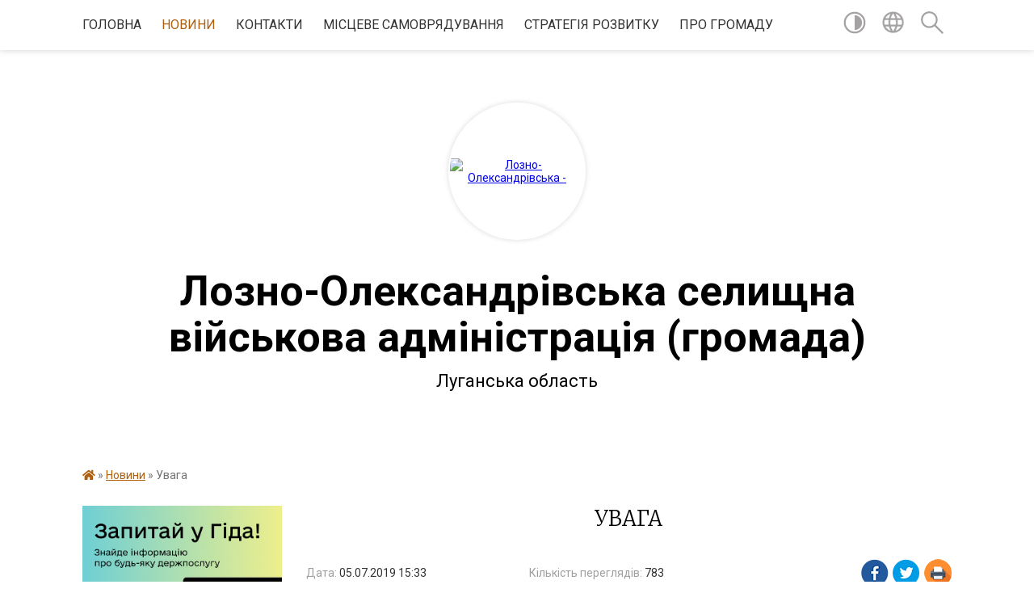

--- FILE ---
content_type: text/html; charset=UTF-8
request_url: https://loznolex-gromada.gov.ua/news/1562330138/
body_size: 11367
content:
<!DOCTYPE html>
<html lang="uk">
<head>
	<!--[if IE]><meta http-equiv="X-UA-Compatible" content="IE=edge"><![endif]-->
	<meta charset="utf-8">
	<meta name="viewport" content="width=device-width, initial-scale=1">
	<!--[if IE]><script>
		document.createElement('header');
		document.createElement('nav');
		document.createElement('main');
		document.createElement('section');
		document.createElement('article');
		document.createElement('aside');
		document.createElement('footer');
		document.createElement('figure');
		document.createElement('figcaption');
	</script><![endif]-->
	<title>Увага | Лозно-Олександрівська селищна військова адміністрація (громада) Луганська область</title>
	<meta name="description" content="Лозно-Олександрівська селищна рада інформує, що на сайті Держгеокадастру виставлено інформацію стосовно проведення аукціону щодо надання в користування на правах оренди земельної ділянки  площею 10,00 га, яка за даними Державного Земел">
	<meta name="keywords" content="Увага, |, Лозно-Олександрівська, селищна, військова, адміністрація, (громада), Луганська, область">

	
		<meta property="og:image" content="https://rada.info/upload/users_files/04335453/0be039b3de58fbac3e7bd10ead1dd20d.png">
	<meta property="og:image:width" content="700">
	<meta property="og:image:height" content="480">
			<meta property="og:title" content="Увага">
			<meta property="og:description" content="Лозно-Олександрівська селищна рада інформує, що на сайті Держгеокадастру виставлено інформацію стосовно проведення аукціону щодо надання в користування на правах оренди земельної ділянки &amp;nbsp;площею 10,00 га, яка за даними Державного Земельного кадастру враховується в Лозно-Олександрівській селищній раді.">
			<meta property="og:type" content="article">
	<meta property="og:url" content="https://loznolex-gromada.gov.ua/news/1562330138/">
		
		<link rel="apple-touch-icon" sizes="57x57" href="https://gromada.org.ua/apple-icon-57x57.png">
	<link rel="apple-touch-icon" sizes="60x60" href="https://gromada.org.ua/apple-icon-60x60.png">
	<link rel="apple-touch-icon" sizes="72x72" href="https://gromada.org.ua/apple-icon-72x72.png">
	<link rel="apple-touch-icon" sizes="76x76" href="https://gromada.org.ua/apple-icon-76x76.png">
	<link rel="apple-touch-icon" sizes="114x114" href="https://gromada.org.ua/apple-icon-114x114.png">
	<link rel="apple-touch-icon" sizes="120x120" href="https://gromada.org.ua/apple-icon-120x120.png">
	<link rel="apple-touch-icon" sizes="144x144" href="https://gromada.org.ua/apple-icon-144x144.png">
	<link rel="apple-touch-icon" sizes="152x152" href="https://gromada.org.ua/apple-icon-152x152.png">
	<link rel="apple-touch-icon" sizes="180x180" href="https://gromada.org.ua/apple-icon-180x180.png">
	<link rel="icon" type="image/png" sizes="192x192"  href="https://gromada.org.ua/android-icon-192x192.png">
	<link rel="icon" type="image/png" sizes="32x32" href="https://gromada.org.ua/favicon-32x32.png">
	<link rel="icon" type="image/png" sizes="96x96" href="https://gromada.org.ua/favicon-96x96.png">
	<link rel="icon" type="image/png" sizes="16x16" href="https://gromada.org.ua/favicon-16x16.png">
	<link rel="manifest" href="https://gromada.org.ua/manifest.json">
	<meta name="msapplication-TileColor" content="#ffffff">
	<meta name="msapplication-TileImage" content="https://gromada.org.ua/ms-icon-144x144.png">
	<meta name="theme-color" content="#ffffff">
	
	
		<meta name="robots" content="">
	
	<link href="https://fonts.googleapis.com/css?family=Merriweather:300|Roboto:400,400i,700,700i&amp;subset=cyrillic-ext" rel="stylesheet">

    <link rel="preload" href="https://cdnjs.cloudflare.com/ajax/libs/font-awesome/5.9.0/css/all.min.css" as="style">
	<link rel="stylesheet" href="https://cdnjs.cloudflare.com/ajax/libs/font-awesome/5.9.0/css/all.min.css" integrity="sha512-q3eWabyZPc1XTCmF+8/LuE1ozpg5xxn7iO89yfSOd5/oKvyqLngoNGsx8jq92Y8eXJ/IRxQbEC+FGSYxtk2oiw==" crossorigin="anonymous" referrerpolicy="no-referrer" />
    
	<link rel="preload" href="//gromada.org.ua/themes/pattern/css/styles_vip.css?v=2.38" as="style">
	<link rel="stylesheet" href="//gromada.org.ua/themes/pattern/css/styles_vip.css?v=2.38">
	<link rel="stylesheet" href="//gromada.org.ua/themes/pattern/css/33430/theme_vip.css?v=1768936713">
	
		<!--[if lt IE 9]>
	<script src="https://oss.maxcdn.com/html5shiv/3.7.2/html5shiv.min.js"></script>
	<script src="https://oss.maxcdn.com/respond/1.4.2/respond.min.js"></script>
	<![endif]-->
	<!--[if gte IE 9]>
	<style type="text/css">
		.gradient { filter: none; }
	</style>
	<![endif]-->

</head>
<body class="">

	<a href="#top_menu" class="skip-link link" aria-label="Перейти до головного меню (Alt+1)" accesskey="1">Перейти до головного меню (Alt+1)</a>
	<a href="#left_menu" class="skip-link link" aria-label="Перейти до бічного меню (Alt+2)" accesskey="2">Перейти до бічного меню (Alt+2)</a>
    <a href="#main_content" class="skip-link link" aria-label="Перейти до головного вмісту (Alt+3)" accesskey="3">Перейти до текстового вмісту (Alt+3)</a>




	
	<section class="top_nav">
		<div class="wrap">
			<div class="row">
				<div class="grid-80">
					<nav class="main_menu" id="top_menu">
						<ul>
														<li class="">
								<a href="https://loznolex-gromada.gov.ua/main/">Головна</a>
																							</li>
														<li class="active has-sub">
								<a href="https://loznolex-gromada.gov.ua/news/">Новини</a>
																<button onclick="return show_next_level(this);" aria-label="Показати підменю"></button>
																								<ul>
																		<li>
										<a href="https://loznolex-gromada.gov.ua/more_news/">Оголошення</a>
																													</li>
																		<li>
										<a href="https://loznolex-gromada.gov.ua/more_news2/">Події та заходи</a>
																													</li>
																										</ul>
															</li>
														<li class="">
								<a href="https://loznolex-gromada.gov.ua/feedback/">Контакти</a>
																							</li>
														<li class="">
								<a href="https://loznolex-gromada.gov.ua/selischnij-golova-16-51-03-17-07-2018/">Місцеве самоврядування</a>
																							</li>
														<li class=" has-sub">
								<a href="https://loznolex-gromada.gov.ua/strategiya-rozvitku-11-07-22-17-03-2021/">Стратегія розвитку</a>
																<button onclick="return show_next_level(this);" aria-label="Показати підменю"></button>
																								<ul>
																		<li>
										<a href="https://loznolex-gromada.gov.ua/rozporyadzhennya-stvorennya-robochoi-grupi-z-rozrobki-strategichnogo-planu-rozvitku-loznooleksandrivskoi-selischnoi-teritorialnoi-gromadi-11-17-52-17-/">Розпорядження створення робочої групи  з розробки Стратегічного плану розвитку Лозно-Олександрівської селищної територіальної громади</a>
																													</li>
																		<li>
										<a href="https://loznolex-gromada.gov.ua/polozhennya-pro-robochu-grupu-z-pidgotovki-strategichnogo-planu-rozvitku-loznooleksandrivskoi-selischnoi-teritorialnoi-gromadi-11-19-27-17-03-2021/">ПОЛОЖЕННЯ Про робочу групу з підготовки Стратегічного плану розвитку Лозно-Олександрівської селищної територіальної громади</a>
																													</li>
																		<li>
										<a href="https://loznolex-gromada.gov.ua/sklad-robochoi-grupi-z-pidgotovki-strategichnogo-planu-rozvitku-loznooleksandrivskoi-selischnoi-teritorialnoi-gromadi-11-21-41-17-03-2021/">Склад робочої групи з підготовки Стратегічного плану розвитку  Лозно-Олександрівської селищної територіальної громади</a>
																													</li>
																										</ul>
															</li>
														<li class=" has-sub">
								<a href="https://loznolex-gromada.gov.ua/simvolika-gromadi-15-51-50-14-01-2022/">Про громаду</a>
																<button onclick="return show_next_level(this);" aria-label="Показати підменю"></button>
																								<ul>
																		<li>
										<a href="https://loznolex-gromada.gov.ua/pasport-gromadi-14-18-55-29-07-2025/">Паспорт громади</a>
																													</li>
																		<li>
										<a href="https://loznolex-gromada.gov.ua/istoriya-gromadi-14-29-44-29-07-2025/">Історія громади</a>
																													</li>
																		<li>
										<a href="https://loznolex-gromada.gov.ua/simvolika-gromadi-14-43-36-29-07-2025/">Символіка громади</a>
																													</li>
																										</ul>
															</li>
													</ul>
					</nav>
					&nbsp;
					<button class="menu-button" id="open-button"><i class="fas fa-bars"></i> Меню сайту</button>
				</div>
				<div class="grid-20">
					<nav class="special_menu">
						<ul>
															<li class="alt_link"><a href="#" title="Версія для людей з вадами зору" onclick="return set_special('54688930fdb01a6ba2e756a42e64f38c50637d80');"><img class="svg ico" src="//gromada.org.ua/themes/pattern/img/ico/contrast_ico.svg"></a></li>
								<li class="translate_link"><a href="#" class="show_translate" title="Відкрити перекладач"><img class="svg ico" src="//gromada.org.ua/themes/pattern/img/ico/world_ico.svg"></a></li>
								<li><a href="#" class="show_search" title="Показати поле для пошуку"><img class="svg ico" src="//gromada.org.ua/themes/pattern/img/ico/search_ico.svg"></a></li>
													</ul>
					</nav>
					<form action="https://loznolex-gromada.gov.ua/search/" class="search_form">
						<input type="text" name="q" value="" placeholder="Пошук..." aria-label="Введіть пошукову фразу" required>
						<button type="submit" name="search" value="y" aria-label="Здійснити пошук"><i class="fa fa-search"></i></button>
					</form>
					<div class="translate_block">
						<div id="google_translate_element"></div>
					</div>
				</div>
				<div class="clearfix"></div>
			</div>
		</div>
	</section>

	<header>
		<div class="wrap">
			<div class="logo">
				<a href="https://loznolex-gromada.gov.ua/" id="logo" class="form_2">
					<img src="https://rada.info/upload/users_files/04335453/gerb/Изображение-в-ЛОЗНО-герб-крайний-вариант.png" alt="Лозно-Олександрівська - ">
				</a>
			</div>
			<div class="title">
				<div class="slogan_1">Лозно-Олександрівська селищна військова адміністрація (громада)</div><br>
				<div class="slogan_2">Луганська область</div>
			</div>
		</div>
	</header>

	<div class="wrap">
				
		<section class="bread_crumbs">
		<div xmlns:v="http://rdf.data-vocabulary.org/#"><a href="https://loznolex-gromada.gov.ua/" title="Головна сторінка"><i class="fas fa-home"></i></a> &raquo; <a href="https://loznolex-gromada.gov.ua/news/" aria-current="page">Новини</a>  &raquo; <span>Увага</span></div>
	</section>
	
	<section class="center_block">
		<div class="row">
			<div class="grid-25 fr">
				<aside>
				
										<div class="diia_guide">
						<a href="https://guide.diia.gov.ua/" rel="nofollow" target="_blank" title="Посилання на гід державних послуг"><img src="https://gromada.org.ua/upload/diia_guide.jpg" alt="Банер Гід державних послуг"></a>
					</div>
									
					<div class="sidebar_title" id="left_menu">Навігація</div>
					
					<nav class="sidebar_menu">
						<ul>
														<li class="">
								<a href="https://loznolex-gromada.gov.ua/pasport-16-32-17-17-07-2018/">Паспорт</a>
																							</li>
														<li class="">
								<a href="https://loznolex-gromada.gov.ua/istorichna-dovidka-17-09-10-17-07-2018/">Історична довідка</a>
																							</li>
														<li class=" has-sub">
								<a href="https://loznolex-gromada.gov.ua/brend-gromadi-15-33-43-23-02-2021/">Бренд громади</a>
																<button onclick="return show_next_level(this);" aria-label="Показати підменю"></button>
																								<ul>
																		<li class="">
										<a href="https://loznolex-gromada.gov.ua/video-rolik-brend-loznooleksandrivskoi-gromadi-12-18-46-17-03-2021/">Відео ролик Бренд Лозно-Олександрівської громади</a>
																													</li>
																										</ul>
															</li>
														<li class="">
								<a href="https://loznolex-gromada.gov.ua/aleya-geroiv-22-30-54-28-10-2025/">Алея Пам'яті Героїв</a>
																							</li>
														<li class="">
								<a href="https://loznolex-gromada.gov.ua/photo/">Фотогалерея</a>
																							</li>
														<li class="">
								<a href="https://loznolex-gromada.gov.ua/pracivniki-16-58-51-17-07-2018/">Структура селищної ради</a>
																							</li>
														<li class="">
								<a href="https://loznolex-gromada.gov.ua/deputati-16-52-42-17-07-2018/">Депутати</a>
																							</li>
														<li class=" has-sub">
								<a href="https://loznolex-gromada.gov.ua/rozporyadzhennya-nachalnika-va-19-01-19-20-11-2022/">Розпорядження начальника ВА</a>
																<button onclick="return show_next_level(this);" aria-label="Показати підменю"></button>
																								<ul>
																		<li class="">
										<a href="https://loznolex-gromada.gov.ua/2022-rik-20-07-45-04-01-2024/">2022 рік</a>
																													</li>
																		<li class="">
										<a href="https://loznolex-gromada.gov.ua/2023-rik-20-08-06-04-01-2024/">2023 рік</a>
																													</li>
																		<li class="">
										<a href="https://loznolex-gromada.gov.ua/2024-rik-20-08-36-04-01-2024/">2024 рік</a>
																													</li>
																		<li class="">
										<a href="https://loznolex-gromada.gov.ua/2025-13-41-11-12-02-2025/">2025 рік</a>
																													</li>
																		<li class="">
										<a href="https://loznolex-gromada.gov.ua/rozporyadzhennya-nachalnika-2026-21-02-39-12-01-2026/">Розпорядження начальника 2026</a>
																													</li>
																										</ul>
															</li>
														<li class="">
								<a href="https://loznolex-gromada.gov.ua/docs/">Архів документів</a>
																							</li>
														<li class=" has-sub">
								<a href="https://loznolex-gromada.gov.ua/viddil-osviti-kulturi-bibliotek-molodi-ta-sportu-loznooleksandrivskoi-selischnoi-radi-11-22-49-23-08-2019/">Відділ освіти, культури, бібліотек, молоді та спорту Лозно-Олександрівської селищної ради</a>
																<button onclick="return show_next_level(this);" aria-label="Показати підменю"></button>
																								<ul>
																		<li class="">
										<a href="https://loznolex-gromada.gov.ua/informaciya-pro-viddil-08-41-14-30-04-2021/">Інформація про відділ</a>
																													</li>
																		<li class="">
										<a href="https://loznolex-gromada.gov.ua/merezha-zakladiv-osviti-kulturi-bibliotek-ta-sportu-08-43-34-30-04-2021/">Мережа закладів освіти, культури, бібліотек  та спорту</a>
																													</li>
																		<li class=" has-sub">
										<a href="https://loznolex-gromada.gov.ua/konkurs-na-posadu-kerivnika-zzso-08-44-26-30-04-2021/">Конкурс на посаду керівника ЗЗСО</a>
																				<button onclick="return show_next_level(this);" aria-label="Показати підменю"></button>
																														<ul>
																						<li><a href="https://loznolex-gromada.gov.ua/normativni-dokumenti-08-45-10-30-04-2021/">Нормативні документи</a></li>
																						<li><a href="https://loznolex-gromada.gov.ua/konkurs-na-posadu-direktora-loznooleksandrivskoi-zagalnoosvitnoi-shkoli-iiii-stupeniv-08-47-50-30-04-2021/">Конкурс на посаду директора Лозно-Олександрівської загальноосвітньої школи І-ІІІ ступенів</a></li>
																						<li><a href="https://loznolex-gromada.gov.ua/konkurs-na-posadu-direktora-solidarnivskoi-zagalnoosvitnoi-shkoli-iii-stupeniv-08-48-36-30-04-2021/">Конкурс на посаду директора Солідарнівської загальноосвітньої школи І-ІІ ступенів</a></li>
																						<li><a href="https://loznolex-gromada.gov.ua/konkurs-na-posadu-direktora-sharivskoi-zagalnoosvitnoi-shkoli-iiii-stupeniv-08-49-31-30-04-2021/">Конкурс на посаду директора Шарівської загальноосвітньої школи І-ІІІ ступенів</a></li>
																						<li><a href="https://loznolex-gromada.gov.ua/rezultati-konkursu-16-22-53-05-07-2021/">Результати конкурсу</a></li>
																																</ul>
																			</li>
																										</ul>
															</li>
														<li class="">
								<a href="https://loznolex-gromada.gov.ua/juridichnij-konsultant-15-37-12-26-01-2021/">Юридичний консультант</a>
																							</li>
														<li class="">
								<a href="https://loznolex-gromada.gov.ua/sluzhba-u-spravah-ditej-loznooleksandrivskij-selischnoi-radi-14-55-43-01-04-2020/">Служба у справах дітей Лозно-Олександрівській селищної ради</a>
																							</li>
														<li class=" has-sub">
								<a href="https://loznolex-gromada.gov.ua/komunalna-ustanova-centr-nadannya-socialnih-poslug-lozno-oleksandrivskoi-selischnoi-radi-15-17-44-13-02-2019/">Комунальна установа "Центр надання соціальних послуг Лозно - Олександрівської селищної ради"</a>
																<button onclick="return show_next_level(this);" aria-label="Показати підменю"></button>
																								<ul>
																		<li class="">
										<a href="https://loznolex-gromada.gov.ua/komunalna-ustanova-centr-nadannya-socialnih-poslug-lozno-oleksandrivskoi-selischnoi-radi-11-52-55-01-03-2019/">Положення комунальної установи "Центр надання соціальних послуг Лозно - Олександрівської селищної ради"</a>
																													</li>
																										</ul>
															</li>
														<li class="">
								<a href="https://loznolex-gromada.gov.ua/komunalne-pidpriemstvo-silkomungosp-loznooleksandrivskoi-selischnoi-radi-15-11-29-13-02-2019/">Комунальне підприємство "Сількомунгосп Лозно-Олександрівської селищної ради"</a>
																							</li>
														<li class="">
								<a href="https://loznolex-gromada.gov.ua/pasporti-bjudzhetnih-proram-09-22-51-17-02-2023/">Паспорти бюджетних програм</a>
																							</li>
														<li class="">
								<a href="https://loznolex-gromada.gov.ua/publichni-zakupivli-17-19-30-07-08-2023/">Публічні  закупівлі</a>
																							</li>
														<li class=" has-sub">
								<a href="https://loznolex-gromada.gov.ua/bjudzhet-uchasti-2021-14-08-51-02-04-2021/">Бюджет участі</a>
																<button onclick="return show_next_level(this);" aria-label="Показати підменю"></button>
																								<ul>
																		<li class="">
										<a href="https://loznolex-gromada.gov.ua/bjudzhet-uchasti-2022-roku-16-26-54-09-02-2022/">Бюджет участі 2022 року</a>
																													</li>
																		<li class="">
										<a href="https://loznolex-gromada.gov.ua/bjudzhet-uchasti-2021-roku-16-27-15-09-02-2022/">Бюджет участі 2021 року</a>
																													</li>
																										</ul>
															</li>
														<li class=" has-sub">
								<a href="https://loznolex-gromada.gov.ua/programi-16-36-53-29-12-2023/">ПРОГРАМИ</a>
																<button onclick="return show_next_level(this);" aria-label="Показати підменю"></button>
																								<ul>
																		<li class="">
										<a href="https://loznolex-gromada.gov.ua/proekti-program-16-38-01-29-12-2023/">Проєкти програм</a>
																													</li>
																		<li class="">
										<a href="https://loznolex-gromada.gov.ua/strategichna-ekologichna-ocinka-16-41-07-29-12-2023/">Стратегічна екологічна оцінка</a>
																													</li>
																		<li class="">
										<a href="https://loznolex-gromada.gov.ua/pro-zatverdzhennya-poryadku-rozroblennya-zatverdzhennya-ta-vikonannya-cilovih-program-loznooleksandrivskoi-selischnoi-teritorialnoi-gromadi-14-42-25-22-02-2024/">Про затвердження Порядку розроблення,  затвердження та виконання цільових  Програм Лозно-Олександрівської селищної  територіальної громади</a>
																													</li>
																		<li class="">
										<a href="https://loznolex-gromada.gov.ua/zatverdzheni-programi-10-59-00-18-03-2024/">Затверджені програми</a>
																													</li>
																										</ul>
															</li>
														<li class="">
								<a href="https://loznolex-gromada.gov.ua/nadzvichajna-kreditna-programa-dlya-vidnovlennya-ukraini-11-55-42-17-03-2021/">Надзвичайна кредитна програма для відновлення України</a>
																							</li>
														<li class="">
								<a href="https://loznolex-gromada.gov.ua/proekti-scho-realizovano-za-koshti-subvencii-z-derzhavnogo-bjudzhetu-miscevim-bjudzhetam-na-formuvannya-infrastrukturi-ob’ednanih-teritorialnih-gromad/">Проєкти, що було реалізовано за кошти субвенції з державного бюджету місцевим бюджетам на формування інфраструктури об’єднаних територіальних громад у 2019 році на території Лозно-Олександрівської ОТГ</a>
																							</li>
														<li class="">
								<a href="https://loznolex-gromada.gov.ua/strategichnij-perspektivnij-plan-socialnoekonomichnogo-rozvitku-loznooleksandrivskoi-selischnoi-ob’ednanoi-teritorialnoi-gromadi-na-20192021-roki-14-1/">Стратегічний (перспективний) план соціально-економічного розвитку Лозно-Олександрівської селищної об’єднаної територіальної громади на 2019-2021 роки.</a>
																							</li>
														<li class=" has-sub">
								<a href="https://loznolex-gromada.gov.ua/robocha-grupa-z-gromadskoi-bezpeki-ta-socialnoi-zgurtovanosti-10-45-10-24-05-2019/">Робоча група з громадської безпеки та соціальної згуртованості</a>
																<button onclick="return show_next_level(this);" aria-label="Показати підменю"></button>
																								<ul>
																		<li class="">
										<a href="https://loznolex-gromada.gov.ua/robocha-grupa-z-gromadskoi-bezpeki-ta-socialnoi-zgurtovanosti-10-46-13-24-05-2019/">Протоколи засідання Робочої групи з безпеки та соціальної згуртованості  Лозно – Олександрівської об’єднаної територіальної громади  Луганської області</a>
																													</li>
																										</ul>
															</li>
														<li class="">
								<a href="https://loznolex-gromada.gov.ua/robocha-grupa-z-pitan-pidtrimki-psihichnogo-zdorov’ya-u-skladi-koordinacijnogo-centru-pidtrimki-civilnogo-naselennya-10-08-38-18-09-2025/">Робоча група з питань підтримки психічного здоров’я у складі Координаційного центру підтримки цивільного населення</a>
																							</li>
														<li class="">
								<a href="https://loznolex-gromada.gov.ua/veteranska-politika-12-27-56-21-07-2025/">Ветеранська політика</a>
																							</li>
														<li class=" has-sub">
								<a href="https://loznolex-gromada.gov.ua/protidiya-16-48-52-08-08-2024/">Забезпечення рівних прав та можливостей жінок і чоловіків, запобігання домашньому насильству, насильству за ознакою статі, сексуального насильства, повʼязаного з конфліктом та протидії торгівлі людьми</a>
																<button onclick="return show_next_level(this);" aria-label="Показати підменю"></button>
																								<ul>
																		<li class=" has-sub">
										<a href="https://loznolex-gromada.gov.ua/protidiya-domashnomu-nasilstvu-na-teritorii-loznooleksandrivskoi-otg-10-57-42-26-06-2019/">Новини Протидія домашньому насильству на території Лозно-Олександрівської ОТГ</a>
																				<button onclick="return show_next_level(this);" aria-label="Показати підменю"></button>
																														<ul>
																						<li><a href="https://loznolex-gromada.gov.ua/novini-16-47-14-08-08-2024/">Новини</a></li>
																																</ul>
																			</li>
																										</ul>
															</li>
														<li class="">
								<a href="https://loznolex-gromada.gov.ua/bezbar’ernij-prostir-10-46-23-12-09-2025/">Безбар’єрний простір</a>
																							</li>
														<li class="">
								<a href="https://loznolex-gromada.gov.ua/dlya-osib-z-porushennyam-sluhu-19-07-59-07-01-2026/">Для осіб з порушенням слуху</a>
																							</li>
														<li class=" has-sub">
								<a href="https://loznolex-gromada.gov.ua/molodizhna-rada-09-10-40-16-02-2022/">Молодіжна рада</a>
																<button onclick="return show_next_level(this);" aria-label="Показати підменю"></button>
																								<ul>
																		<li class="">
										<a href="https://loznolex-gromada.gov.ua/polozhennya-pro-molodizhnu-radu-13-04-16-16-02-2022/">Положення про Молодіжну раду</a>
																													</li>
																										</ul>
															</li>
														<li class="">
								<a href="https://loznolex-gromada.gov.ua/zapobigannya-ta-protidiya-proyavam-korupcii-23-53-37-11-02-2020/">Запобігання та протидія проявам корупції</a>
																							</li>
														<li class=" has-sub">
								<a href="https://loznolex-gromada.gov.ua/regulyatorna-politika-14-17-13-06-07-2021/">РЕГУЛЯТОРНА ПОЛІТИКА</a>
																<button onclick="return show_next_level(this);" aria-label="Показати підменю"></button>
																								<ul>
																		<li class="">
										<a href="https://loznolex-gromada.gov.ua/dijuchi-regulyatorni-akti-14-18-43-06-07-2021/">Діючі регуляторні акти</a>
																													</li>
																		<li class="">
										<a href="https://loznolex-gromada.gov.ua/pro-zatverdzhennya-planu-diyalnosti-regulyatornih-aktiv-na-2023-rik-14-27-21-27-12-2022/">ПРО ЗАТВЕРДЖЕННЯ ПЛАНУ ДІЯЛЬНОСТІ РЕГУЛЯТОРНИХ АКТІВ</a>
																													</li>
																										</ul>
															</li>
													</ul>
						
												
					</nav>

									
											<div class="sidebar_title">Особистий кабінет користувача</div>

<div class="petition_block">

		<div class="alert alert-warning">
		Ви не авторизовані. Для того, щоб мати змогу створювати або підтримувати петиції<br>
		<a href="#auth_petition" class="open-popup add_petition btn btn-yellow btn-small btn-block" style="margin-top: 10px;"><i class="fa fa-user"></i> авторизуйтесь</a>
	</div>
		
			<h2 style="margin: 30px 0;">Система петицій</h2>
		
					<div class="none_petition">Немає петицій, за які можна голосувати</div>
						
		
	
</div>
					
					
					
					
										<div id="banner_block">

						<p><a rel="nofollow" href="http://pulse.gov.ua" target="_blank"><img alt="Фото без опису"  src="https://rada.info/upload/users_files/04335453/fddf15f4142c691666ee2223142c8be3.jpg" style="width: 300px; height: 300px;" /></a></p>

<p style="text-align: center;">&nbsp;</p>

<p style="text-align: center;"><a rel="nofollow" href="https://docs.google.com/spreadsheets/d/1bG7C2pT7J4EdpuxZZ6Sd-HX7FJDbTZirmLe8rEw6a24/edit#gid=1941086108" target="_blank"><img alt="Фото без опису" src="https://rada.info/upload/users_files/04335453/f5a1d284618de5b586aaf0a41e23b340.jpg" style="width: 500px; height: 131px;" /></a></p>

<p style="text-align: center;"><img alt="Фото без опису" src="https://rada.info/upload/users_files/04335453/75623b05d762eec17367436101e1bdb6.jpg" style="width: 685px; height: 577px;" /></p>

<p>&nbsp; &nbsp; &nbsp; &nbsp; &nbsp; &nbsp; &nbsp; &nbsp; &nbsp; &nbsp; &nbsp; &nbsp; &nbsp; &nbsp; &nbsp; &nbsp; &nbsp; &nbsp; &nbsp; &nbsp; &nbsp; &nbsp; &nbsp; &nbsp; &nbsp; &nbsp; &nbsp; &nbsp; &nbsp; &nbsp; &nbsp; &nbsp; &nbsp; &nbsp; &nbsp; &nbsp; &nbsp; &nbsp; &nbsp; &nbsp;<span style="font-size:24px;"><span style="font-family:Times New Roman,Times,serif;"><u><strong><a rel="nofollow" href="https://center.diia.gov.ua/"><span style="color:#000000;">Дія Центр</span></a></strong></u></span></span></p>

<p style="text-align: center;"><img alt="Фото без опису" src="https://rada.info/upload/users_files/04335453/d967bd93f9dc884c1e75a1717c22ae32.png" style="width: 630px; height: 396px;" /></p>

<p style="text-align: center;"><strong><span style="font-size:20px;"><span style="font-family:Times New Roman,Times,serif;"><a rel="nofollow" href="https://otgportal.com.ua/arcgis/apps/webappviewer/index.html?id=5c6fe3f849394a5f86c07078d2e09182"><span style="color:#000000;">Геопортал Лозно-Олександрівської ОТГ</span></a></span></span></strong></p>

<p style="text-align: center;">&nbsp;</p>

<p style="text-align: center;">&nbsp;</p>

<p style="text-align: center;"><a rel="nofollow" href="https://www.dilovamova.com/index.php?page=142&amp;calendar=professional"><img alt="Професійні свята" border="0" height="150" src="https://www.dilovamova.com/images/wpi.cache/informer/cg_professional_informer.png" title="Професійні свята" width="150" /></a></p>

<p>&nbsp; &nbsp; &nbsp; &nbsp; &nbsp; &nbsp; &nbsp; &nbsp;&nbsp;</p>

<p style="text-align: center;"><img alt="Фото без опису" src="https://rada.info/upload/users_files/04335453/aeb03e12bcb3470ba572706807f20aa2.png" style="width: 394px; height: 394px;" /></p>

<p style="text-align: center;"><a rel="nofollow" href="https://www.facebook.com/loznooleksandrivska/?ref=page_internal" target="_blank"><strong><span style="font-size:18px;"><span style="font-family:Times New Roman,Times,serif;">Лозно-Олександрівська Отг на сайті Facebook</span></span></strong></a></p>

<p>&nbsp;</p>
						<div class="clearfix"></div>

						
						<div class="clearfix"></div>

					</div>
				
				</aside>
			</div>
			<div class="grid-75">

				<main id="main_content">

																		<h1>Увага</h1>


<div class="row ">
	<div class="grid-30 one_news_date">
		Дата: <span>05.07.2019 15:33</span>
	</div>
	<div class="grid-30 one_news_count">
		Кількість переглядів: <span>783</span>
	</div>
		<div class="grid-30 one_news_socials">
		<button class="social_share" data-type="fb"><img src="//gromada.org.ua/themes/pattern/img/share/fb.png"></button>
		<button class="social_share" data-type="tw"><img src="//gromada.org.ua/themes/pattern/img/share/tw.png"></button>
		<button class="print_btn" onclick="window.print();"><img src="//gromada.org.ua/themes/pattern/img/share/print.png"></button>
	</div>
		<div class="clearfix"></div>
</div>

<hr>

<p style="margin: 0cm 0cm 10pt; text-align: justify;"><span style="color:#000000;"><span style="font-size:24px;"><span style="font-family:Times New Roman,Times,serif;"><span style="line-height:115%">Лозно-Олександрівська селищна рада інформує, що на сайті Держгеокадастру виставлено інформацію стосовно проведення аукціону щодо надання в користування на правах оренди земельної ділянки &nbsp;площею 10,00 га, яка за даними Державного Земельного кадастру враховується в Лозно-Олександрівській селищній раді.</span></span></span></span></p>

<p style="margin: 0cm 0cm 10pt; text-align: justify;"><span style="color:#000000;"><span style="font-size:24px;"><span style="font-family:Times New Roman,Times,serif;"><span style="line-height:115%"><img alt="Фото без опису"  alt="" src="https://rada.info/upload/users_files/04335453/0be039b3de58fbac3e7bd10ead1dd20d.png" style="width: 700px; height: 480px;" /></span></span></span></span></p>
<div class="clearfix"></div>

<hr>



<p><a href="https://loznolex-gromada.gov.ua/news/" class="btn btn-grey">&laquo; повернутися</a></p>											
				</main>
				
			</div>
			<div class="clearfix"></div>
		</div>
	</section>
	</div>
	
	<div class="pattern_separator"></div>
	
	<div class="wrap">
	<footer>

		<div class="other_projects">
			<a href="https://gromada.org.ua/" target="_blank" rel="nofollow"><img src="https://rada.info/upload/footer_banner/b_gromada_new.png" alt="Веб-сайти для громад України - GROMADA.ORG.UA"></a>
			<a href="https://rda.org.ua/" target="_blank" rel="nofollow"><img src="https://rada.info/upload/footer_banner/b_rda_new.png" alt="Веб-сайти для районних державних адміністрацій України - RDA.ORG.UA"></a>
			<a href="https://rayrada.org.ua/" target="_blank" rel="nofollow"><img src="https://rada.info/upload/footer_banner/b_rayrada_new.png" alt="Веб-сайти для районних рад України - RAYRADA.ORG.UA"></a>
			<a href="https://osv.org.ua/" target="_blank" rel="nofollow"><img src="https://rada.info/upload/footer_banner/b_osvita_new.png?v=1" alt="Веб-сайти для відділів освіти та освітніх закладів - OSV.ORG.UA"></a>
			<a href="https://gromada.online/" target="_blank" rel="nofollow"><img src="https://rada.info/upload/footer_banner/b_other_new.png" alt="Розробка офіційних сайтів державним організаціям"></a>
		</div>
		
		<div class="row">
			<div class="grid-40 socials">
				<p>
					<a href="https://gromada.org.ua/rss/33430/" rel="nofollow" target="_blank" title="RSS-стрічка новин"><i class="fas fa-rss"></i></a>
										<a href="https://loznolex-gromada.gov.ua/feedback/#chat_bot" title="Наша громада в смартфоні"><i class="fas fa-robot"></i></a>
										<i class="fab fa-twitter"></i>					<i class="fab fa-instagram"></i>					<a href="https://www.facebook.com/loznooleksandrivska/" rel="nofollow" target="_blank" title="Ми у Фейсбук"><i class="fab fa-facebook-f"></i></a>					<i class="fab fa-youtube"></i>					<a href="https://t.me/LozOl_sva" rel="nofollow" target="_blank" title="Телеграм-канал"><i class="fab fa-telegram"></i></a>					<a href="https://loznolex-gromada.gov.ua/sitemap/" title="Мапа сайту"><i class="fas fa-sitemap"></i></a>
				</p>
				<p class="copyright">Лозно-Олександрівська громада - 2018-2026 &copy; Весь контент доступний за ліцензією <a href="https://creativecommons.org/licenses/by/4.0/deed.uk" target="_blank" rel="nofollow">Creative Commons Attribution 4.0 International License</a>, якщо не зазначено інше.</p>
			</div>
			<div class="grid-20 developers">
				<a href="https://vlada.ua/" rel="nofollow" target="_blank" title="Розроблено на платформі Vlada.UA"><img src="//gromada.org.ua/themes/pattern/img/vlada_online.svg?v=ua" class="svg"></a><br>
				<span>офіційні сайти &laquo;під ключ&raquo;</span><br>
				для органів державної влади
			</div>
			<div class="grid-40 admin_auth_block">
								<p><a href="#auth_block" class="open-popup" title="Форма входу в адмін-панель сайту"><i class="fa fa-lock"></i></a></p>
				<p class="sec"><a href="#auth_block" class="open-popup">Вхід для адміністратора</a></p>
							</div>
			<div class="clearfix"></div>
		</div>

	</footer>

	</div>

		
	





<script type="text/javascript" src="//gromada.org.ua/themes/pattern/js/jquery-3.6.0.min.js"></script>
<script type="text/javascript" src="//gromada.org.ua/themes/pattern/js/jquery-migrate-3.3.2.min.js"></script>
<script type="text/javascript" src="//gromada.org.ua/themes/pattern/js/flickity.pkgd.min.js"></script>
<script type="text/javascript" src="//gromada.org.ua/themes/pattern/js/flickity-imagesloaded.js"></script>
<script type="text/javascript">
	$(document).ready(function(){
		$(".main-carousel .carousel-cell.not_first").css("display", "block");
	});
</script>
<script type="text/javascript" src="//gromada.org.ua/themes/pattern/js/icheck.min.js"></script>
<script type="text/javascript" src="//gromada.org.ua/themes/pattern/js/superfish.min.js?v=2"></script>



<script type="text/javascript" src="//gromada.org.ua/themes/pattern/js/functions_unpack.js?v=2.32"></script>
<script type="text/javascript" src="//gromada.org.ua/themes/pattern/js/hoverIntent.js"></script>
<script type="text/javascript" src="//gromada.org.ua/themes/pattern/js/jquery.magnific-popup.min.js"></script>
<script type="text/javascript" src="//gromada.org.ua/themes/pattern/js/jquery.mask.min.js"></script>


	

<script type="text/javascript" src="//translate.google.com/translate_a/element.js?cb=googleTranslateElementInit"></script>
<script type="text/javascript">
	function googleTranslateElementInit() {
		new google.translate.TranslateElement({
			pageLanguage: 'uk',
			includedLanguages: 'de,en,es,fr,pl,hu,bg,ro,da,lt',
			layout: google.translate.TranslateElement.InlineLayout.SIMPLE,
			gaTrack: true,
			gaId: 'UA-71656986-1'
		}, 'google_translate_element');
	}
</script>

<script>
  (function(i,s,o,g,r,a,m){i["GoogleAnalyticsObject"]=r;i[r]=i[r]||function(){
  (i[r].q=i[r].q||[]).push(arguments)},i[r].l=1*new Date();a=s.createElement(o),
  m=s.getElementsByTagName(o)[0];a.async=1;a.src=g;m.parentNode.insertBefore(a,m)
  })(window,document,"script","//www.google-analytics.com/analytics.js","ga");

  ga("create", "UA-71656986-1", "auto");
  ga("send", "pageview");

</script>

<script async
src="https://www.googletagmanager.com/gtag/js?id=UA-71656986-2"></script>
<script>
   window.dataLayer = window.dataLayer || [];
   function gtag(){dataLayer.push(arguments);}
   gtag("js", new Date());

   gtag("config", "UA-71656986-2");
</script>




<div style="display: none;">
								<div id="get_gromada_ban" class="dialog-popup s">

	<div class="logo"><img src="//gromada.org.ua/themes/pattern/img/logo.svg" class="svg"></div>
    <h4>Код для вставки на сайт</h4>
	
    <div class="form-group">
        <img src="//gromada.org.ua/gromada_orgua_88x31.png">
    </div>
    <div class="form-group">
        <textarea id="informer_area" class="form-control"><a href="https://gromada.org.ua/" target="_blank"><img src="https://gromada.org.ua/gromada_orgua_88x31.png" alt="Gromada.org.ua - веб сайти діючих громад України" /></a></textarea>
    </div>
	
</div>			<div id="auth_block" class="dialog-popup s">

	<div class="logo"><img src="//gromada.org.ua/themes/pattern/img/logo.svg" class="svg"></div>
    <h4>Вхід для адміністратора</h4>
    <form action="//gromada.org.ua/n/actions/" method="post">

		
        
        <div class="form-group">
            <label class="control-label" for="login">Логін: <span>*</span></label>
            <input type="text" class="form-control" name="login" id="login" value="" required>
        </div>
        <div class="form-group">
            <label class="control-label" for="password">Пароль: <span>*</span></label>
            <input type="password" class="form-control" name="password" id="password" value="" required>
        </div>
        <div class="form-group center">
            <input type="hidden" name="object_id" value="33430">
			<input type="hidden" name="back_url" value="https://loznolex-gromada.gov.ua/news/1562330138/">
			
            <button type="submit" class="btn btn-yellow" name="pAction" value="login_as_admin_temp">Авторизуватись</button>
        </div>

    </form>

</div>


			
							
								<div id="email_voting" class="dialog-popup m">

	<div class="logo"><img src="//gromada.org.ua/themes/pattern/img/logo.svg" class="svg"></div>
    <h4>Онлайн-опитування: </h4>

    <form action="//gromada.org.ua/n/actions/" method="post" enctype="multipart/form-data">

        <div class="alert alert-warning">
            <strong>Увага!</strong> З метою уникнення фальсифікацій Ви маєте підтвердити свій голос через E-Mail
        </div>
		
        <div class="form-group">
            <label class="control-label" for="voting_email">E-Mail: <span>*</span></label>
            <input type="email" class="form-control" name="email" id="voting_email" value="" required>
        </div>

        <div class="form-group center">
            <input type="hidden" name="answer_id" id="voting_anser_id" value="">
			<input type="hidden" name="back_url" value="https://loznolex-gromada.gov.ua/news/1562330138/">
			
            <input type="hidden" name="voting_id" value="">
            <button type="submit" name="pAction" value="get_voting" class="btn btn-yellow">Підтвердити голос</button> <a href="#" class="btn btn-grey close-popup">Скасувати</a>
        </div>

    </form>

</div>


		<div id="result_voting" class="dialog-popup m">

	<div class="logo"><img src="//gromada.org.ua/themes/pattern/img/logo.svg" class="svg"></div>
    <h4>Результати опитування</h4>

    <h3 id="voting_title"></h3>

    <canvas id="voting_diagram"></canvas>
    <div id="voting_results"></div>

    <div class="form-group center">
        <a href="#voting" class="open-popup btn btn-yellow"><i class="far fa-list-alt"></i> Всі опитування</a>
    </div>

</div>		
												<div id="voting_confirmed" class="dialog-popup s">

	<div class="logo"><img src="//gromada.org.ua/themes/pattern/img/logo.svg" class="svg"></div>
    <h4>Дякуємо!</h4>

    <div class="alert alert-success">Ваш голос було зараховано</div>

</div>

		
								<div id="auth_petition" class="dialog-popup s">

	<div class="logo"><img src="//gromada.org.ua/themes/pattern/img/logo.svg" class="svg"></div>
    <h4>Авторизація в системі електронних петицій</h4>
    <form action="//gromada.org.ua/n/actions/" method="post">

		
        
        <div class="form-group">
            <input type="email" class="form-control" name="petition_login" id="petition_login" value="" placeholder="Email: *" autocomplete="off" required>
        </div>
        <div class="form-group">
            <input type="password" class="form-control" name="petition_password" id="petition_password" placeholder="Пароль: *" value="" autocomplete="off" required>
        </div>
        <div class="form-group center">
            <input type="hidden" name="gromada_id" value="33430">
			<input type="hidden" name="back_url" value="https://loznolex-gromada.gov.ua/news/1562330138/">
			
            <input type="hidden" name="petition_id" value="">
            <button type="submit" class="btn btn-yellow" name="pAction" value="login_as_petition">Авторизуватись</button>
        </div>
					<div class="form-group" style="text-align: center;">
				Забулись пароль? <a class="open-popup" href="#forgot_password">Система відновлення пароля</a>
			</div>
			<div class="form-group" style="text-align: center;">
				Ще не зареєстровані? <a class="open-popup" href="#reg_petition">Реєстрація</a>
			</div>
		
    </form>

</div>


							<div id="reg_petition" class="dialog-popup">

	<div class="logo"><img src="//gromada.org.ua/themes/pattern/img/logo.svg" class="svg"></div>
    <h4>Реєстрація в системі електронних петицій</h4>
	
	<div class="alert alert-danger">
		<p>Зареєструватись можна буде лише після того, як громада підключить на сайт систему електронної ідентифікації. Наразі очікуємо підключення до ID.gov.ua. Вибачте за тимчасові незручності</p>
	</div>
	
    	
	<p>Вже зареєстровані? <a class="open-popup" href="#auth_petition">Увійти</a></p>

</div>


				<div id="forgot_password" class="dialog-popup s">

	<div class="logo"><img src="//gromada.org.ua/themes/pattern/img/logo.svg" class="svg"></div>
    <h4>Відновлення забутого пароля</h4>
    <form action="//gromada.org.ua/n/actions/" method="post">

		
        
        <div class="form-group">
            <input type="email" class="form-control" name="forgot_email" value="" placeholder="Email зареєстрованого користувача" required>
        </div>	
		
        <div class="form-group">
			<img id="forgot_img_captcha" src="//gromada.org.ua/upload/pre_captcha.png">
		</div>
		
        <div class="form-group">
            <label class="control-label" for="forgot_captcha">Результат арифм. дії: <span>*</span></label>
            <input type="text" class="form-control" name="forgot_captcha" id="forgot_captcha" value="" style="max-width: 120px; margin: 0 auto;" required>
        </div>
        <div class="form-group center">
            <input type="hidden" name="gromada_id" value="33430">
			<input type="hidden" name="captcha_code" id="forgot_captcha_code" value="9349898515f8c641d851d72d3b526f51">
			
            <button type="submit" class="btn btn-yellow" name="pAction" value="forgot_password_from_gromada">Відновити пароль</button>
        </div>
        <div class="form-group center">
			Згадали авторизаційні дані? <a class="open-popup" href="#auth_petition">Авторизуйтесь</a>
		</div>

    </form>

</div>

<script type="text/javascript">
    $(document).ready(function() {
        
		$("#forgot_img_captcha").on("click", function() {
			var captcha_code = $("#forgot_captcha_code").val();
			var current_url = document.location.protocol +"//"+ document.location.hostname + document.location.pathname;
			$("#forgot_img_captcha").attr("src", "https://vlada.ua/ajax/?gAction=get_captcha_code&cc="+captcha_code+"&cu="+current_url+"&"+Math.random());
			return false;
		});
		
		
				
		
    });
</script>											
														
				
																	
	</div>
<script defer src="https://static.cloudflareinsights.com/beacon.min.js/vcd15cbe7772f49c399c6a5babf22c1241717689176015" integrity="sha512-ZpsOmlRQV6y907TI0dKBHq9Md29nnaEIPlkf84rnaERnq6zvWvPUqr2ft8M1aS28oN72PdrCzSjY4U6VaAw1EQ==" data-cf-beacon='{"version":"2024.11.0","token":"05375760a15e4e9a8bec7e1ae334c3a2","r":1,"server_timing":{"name":{"cfCacheStatus":true,"cfEdge":true,"cfExtPri":true,"cfL4":true,"cfOrigin":true,"cfSpeedBrain":true},"location_startswith":null}}' crossorigin="anonymous"></script>
</body>
</html>

--- FILE ---
content_type: text/css;charset=UTF-8
request_url: https://gromada.org.ua/themes/pattern/css/33430/theme_vip.css?v=1768936713
body_size: 346
content:

	header {
		background-image: url(https://rada.info/upload/users_files/04335453/backgrounds/Lozno_Olexandrivske_facebook_cover_2.jpg);
	}
	#preview_main_img {
		background-image: url(https://rada.info/upload/users_files/04335453/backgrounds/Lozno_Olexandrivske_facebook_cover_2.jpg);
	}


	.btn-yellow {
		color: #af5f0e !important;
		border: 2px solid #af5f0e;
	}
	.btn-yellow.ne {
		background: #af5f0e;
		border: 2px solid #af5f0e;
	}
	.btn-yellow:hover {
		background: #af5f0e;
	}
	
	.button_form .btn.empty {
		background: #fff !important;
		color: #af5f0e !important;
		border: 2px solid #af5f0e !important;
	}
	.button_form .btn.full {
		background: #af5f0e !important;
		color: #fff !important;
		border: 2px solid #af5f0e !important;
	}
	
	.admin_nav ul li a:focus {
		color: #af5f0e;
	}
		.admin_nav ul li a:hover i,
		.admin_nav ul li a:focus i {
			color: #af5f0e;
		}
		.admin_nav ul li a:hover, .admin_nav ul li a:focus {
			color: #af5f0e;
		}
	.top_nav .main_menu > ul > li.active > a, .top_nav .main_menu ul li a:hover {
		color: #af5f0e;
	}
	.top_nav .main_menu ul li a:hover {
		color: #af5f0e;
	}	
		.main_menu ul li ul li a.active {
			color: #af5f0e;
		}
	.bread_crumbs a {
		color: #af5f0e;
	}
	.sidebar_menu ul li a:hover {
		color: #af5f0e;
	}
	.sidebar_menu ul li.active > a {
		color: #af5f0e;
	}
	.voting_block .voting_answer.checked {
		border: 2px solid #af5f0e;
	}
		.voting_block .voting_buttons .show_voting_result {
			color: #af5f0e;
		}
	.one_sidebar_person:hover .img img {
		border-color: #af5f0e;
	}
	.appeals_block .appeal_cabinet a {
		color: #af5f0e;
	}
	main a {
		color: #af5f0e;
	}
	main h1:after, main h2.head:after {
		background-image: url(//gromada.org.ua/themes/pattern/img/patterns/af5f0e.png);
	}
	.sidebar_title:after {
		background-image: url(//gromada.org.ua/themes/pattern/img/patterns/af5f0e.png);
	}
	.pattern_separator {
		background-image: url(//gromada.org.ua/themes/pattern/img/patterns/s_af5f0e.png);
	}
	.dialog-popup a {
		color: #af5f0e;
	}	
	.one_person .img a:hover img,
	.one_person .img a:focus img {
		border-color: #af5f0e;
	}
		.top_nav .menu-button .fas {
			color: #af5f0e;
		}
	.top_nav .menu-button:hover {
		color: #af5f0e;
	}
	.menu-wrap a.active {
		color: #af5f0e !important;
	}
	.menu-wrap a:hover,
	.menu-wrap a:focus {
		color: #af5f0e !important;
	}
	.sidebar_petition .status {
		border-color: #af5f0e !important;
	}
		.sidebar_petition .status span {
			background: #af5f0e !important;
		}
	.one_petition .count_voices span {
		background: #af5f0e !important;
	}	
	.my_voices .count_voices span {
		background: #af5f0e !important;
	}
	.pet_progress span {
		background: #af5f0e !important;
	}
	.one_doc:hover,
	.one_doc:focus {
		border-color: #af5f0e !important;
	}
	.pagination li a,
	.pagination li span {
		background-color: #af5f0e !important;
		border-color: #af5f0e !important;
	}
	.pagination li.disabled a,
	.pagination li span {
		color: #af5f0e !important;
		border-color: #af5f0e !important;
	}
	.pagination a:focus, .pagination a:hover,
	.pagination li.active a {
		background-color: #af5f0ecc !important;
	}
	.count_days span.before,
	.count_days span.bulb {
		background: #af5f0e !important;
	}
	a:focus-visible {
		outline: 3px solid #af5f0e !important;
		outline-offset: 3px;
	}
		

	.btn {
		border-radius: 4px !important;
		-moz-border-radius: 4px !important;
		-webkit-border-radius: 4px !important;
	}

	.btn-yellow {
		background: #fff !important;
					color: #af5f0e !important;
			border: 2px solid #af5f0e !important;
			}
	.btn-yellow:hover,
	.btn-yellow:focus {
		color: #fff !important;
					background: #af5f0e !important;
			border: 2px solid #af5f0e !important;
			}

